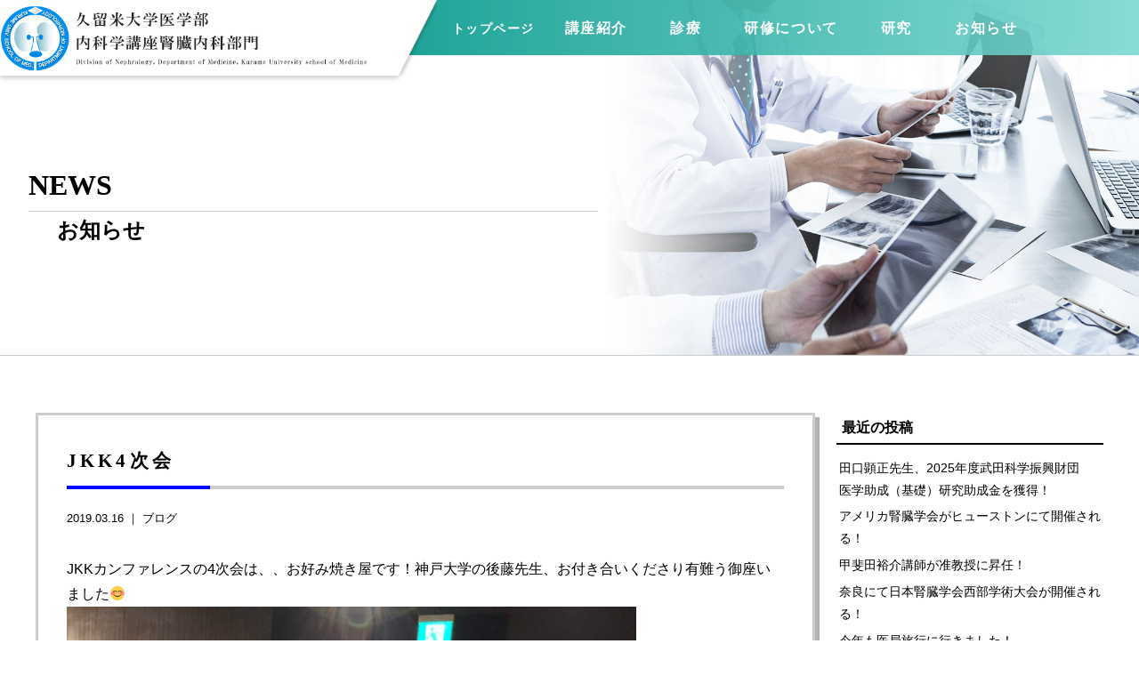

--- FILE ---
content_type: text/html; charset=UTF-8
request_url: https://jin-jin.jp/archives/2800
body_size: 11427
content:


<!doctype html>
<!--[if lt IE 7]><html dir="ltr" lang="ja"
	prefix="og: https://ogp.me/ns#"  class="no-js lt-ie9 lt-ie8 lt-ie7"><![endif]-->
<!--[if (IE 7)&!(IEMobile)]><html dir="ltr" lang="ja"
	prefix="og: https://ogp.me/ns#"  class="no-js lt-ie9 lt-ie8"><![endif]-->
<!--[if (IE 8)&!(IEMobile)]><html dir="ltr" lang="ja"
	prefix="og: https://ogp.me/ns#"  class="no-js lt-ie9"><![endif]-->
<!--[if gt IE 8]><!-->
<html dir="ltr" lang="ja"
	prefix="og: https://ogp.me/ns#"  class="no-js"><!--<![endif]-->

<head>
    <meta charset="utf-8">
    <meta http-equiv="X-UA-Compatible" content="IE=edge,chrome=1">
    
    <meta name="HandheldFriendly" content="True">
    <meta name="MobileOptimized" content="320">
    <meta name="viewport" content="width=device-width, initial-scale=1.0" />
    <link rel="apple-touch-icon" href="https://jin-jin.jp/wp-content/themes/gamma/library/images/apple-touch-icon.png">
<link rel="icon" href="https://jin-jin.jp/wp-content/themes/gamma/library/images/favicon.ico" type="image/x-icon">
    <!--[if IE]>
<link rel="shortcut icon" href="https://jin-jin.jp/wp-content/themes/gamma/favicon.ico">
<![endif]-->
    <meta name="msapplication-TileColor" content="#f01d4f">
    <meta name="msapplication-TileImage" content="https://jin-jin.jp/wp-content/themes/gamma/library/images/win8-tile-icon.png">
    <link rel="pingback" href="https://jin-jin.jp/xmlrpc.php">
    <link rel="stylesheet" href="https://use.fontawesome.com/releases/v5.0.13/css/all.css" integrity="sha384-DNOHZ68U8hZfKXOrtjWvjxusGo9WQnrNx2sqG0tfsghAvtVlRW3tvkXWZh58N9jp" crossorigin="anonymous">
    <script src="https://maps.google.com/maps/api/js?key=AIzaSyBtJ5qSji3qM2YvAawCQUTpDKSjJ3TKNyc"></script>
    <link rel="stylesheet" href="/wp-content/themes/gamma/library/js/vegas.min.css">
    
		<!-- All in One SEO 4.3.4.1 - aioseo.com -->
		<title>JKK4次会 | 久留米大学医学部 腎臓内科</title>
		<meta name="description" content="JKKカンファレンスの4次会は、、お好み焼き屋です！神戸大学の後藤先生、お付き合いくださり有難う御座いました&amp;" />
		<meta name="robots" content="max-image-preview:large" />
		<link rel="canonical" href="https://jin-jin.jp/archives/2800" />
		<meta name="generator" content="All in One SEO (AIOSEO) 4.3.4.1 " />
		<meta property="og:locale" content="ja_JP" />
		<meta property="og:site_name" content="久留米大学医学部 腎臓内科 |" />
		<meta property="og:type" content="article" />
		<meta property="og:title" content="JKK4次会 | 久留米大学医学部 腎臓内科" />
		<meta property="og:description" content="JKKカンファレンスの4次会は、、お好み焼き屋です！神戸大学の後藤先生、お付き合いくださり有難う御座いました&amp;" />
		<meta property="og:url" content="https://jin-jin.jp/archives/2800" />
		<meta property="article:published_time" content="2019-03-15T23:22:25+00:00" />
		<meta property="article:modified_time" content="2019-03-16T00:51:26+00:00" />
		<meta name="twitter:card" content="summary" />
		<meta name="twitter:title" content="JKK4次会 | 久留米大学医学部 腎臓内科" />
		<meta name="twitter:description" content="JKKカンファレンスの4次会は、、お好み焼き屋です！神戸大学の後藤先生、お付き合いくださり有難う御座いました&amp;" />
		<script type="application/ld+json" class="aioseo-schema">
			{"@context":"https:\/\/schema.org","@graph":[{"@type":"Article","@id":"https:\/\/jin-jin.jp\/archives\/2800#article","name":"JKK4\u6b21\u4f1a | \u4e45\u7559\u7c73\u5927\u5b66\u533b\u5b66\u90e8 \u814e\u81d3\u5185\u79d1","headline":"JKK4\u6b21\u4f1a","author":{"@id":"https:\/\/jin-jin.jp\/archives\/author\/user#author"},"publisher":{"@id":"https:\/\/jin-jin.jp\/#organization"},"image":{"@type":"ImageObject","url":"https:\/\/jin-jin.jp\/wp-content\/uploads\/noim2.png","width":1000,"height":667},"datePublished":"2019-03-15T23:22:25+09:00","dateModified":"2019-03-16T00:51:26+09:00","inLanguage":"ja","mainEntityOfPage":{"@id":"https:\/\/jin-jin.jp\/archives\/2800#webpage"},"isPartOf":{"@id":"https:\/\/jin-jin.jp\/archives\/2800#webpage"},"articleSection":"\u30d6\u30ed\u30b0"},{"@type":"BreadcrumbList","@id":"https:\/\/jin-jin.jp\/archives\/2800#breadcrumblist","itemListElement":[{"@type":"ListItem","@id":"https:\/\/jin-jin.jp\/#listItem","position":1,"item":{"@type":"WebPage","@id":"https:\/\/jin-jin.jp\/","name":"\u30db\u30fc\u30e0","url":"https:\/\/jin-jin.jp\/"}}]},{"@type":"Organization","@id":"https:\/\/jin-jin.jp\/#organization","name":"\u4e45\u7559\u7c73\u5927\u5b66\u533b\u5b66\u90e8 \u814e\u81d3\u5185\u79d1","url":"https:\/\/jin-jin.jp\/"},{"@type":"Person","@id":"https:\/\/jin-jin.jp\/archives\/author\/user#author","url":"https:\/\/jin-jin.jp\/archives\/author\/user","name":"user","image":{"@type":"ImageObject","@id":"https:\/\/jin-jin.jp\/archives\/2800#authorImage","url":"https:\/\/secure.gravatar.com\/avatar\/0dee3201b8211e9b3dcad5acf368c944?s=96&d=mm&r=g","width":96,"height":96,"caption":"user"}},{"@type":"WebPage","@id":"https:\/\/jin-jin.jp\/archives\/2800#webpage","url":"https:\/\/jin-jin.jp\/archives\/2800","name":"JKK4\u6b21\u4f1a | \u4e45\u7559\u7c73\u5927\u5b66\u533b\u5b66\u90e8 \u814e\u81d3\u5185\u79d1","description":"JKK\u30ab\u30f3\u30d5\u30a1\u30ec\u30f3\u30b9\u306e4\u6b21\u4f1a\u306f\u3001\u3001\u304a\u597d\u307f\u713c\u304d\u5c4b\u3067\u3059\uff01\u795e\u6238\u5927\u5b66\u306e\u5f8c\u85e4\u5148\u751f\u3001\u304a\u4ed8\u304d\u5408\u3044\u304f\u3060\u3055\u308a\u6709\u96e3\u3046\u5fa1\u5ea7\u3044\u307e\u3057\u305f&","inLanguage":"ja","isPartOf":{"@id":"https:\/\/jin-jin.jp\/#website"},"breadcrumb":{"@id":"https:\/\/jin-jin.jp\/archives\/2800#breadcrumblist"},"author":{"@id":"https:\/\/jin-jin.jp\/archives\/author\/user#author"},"creator":{"@id":"https:\/\/jin-jin.jp\/archives\/author\/user#author"},"image":{"@type":"ImageObject","url":"https:\/\/jin-jin.jp\/wp-content\/uploads\/noim2.png","@id":"https:\/\/jin-jin.jp\/#mainImage","width":1000,"height":667},"primaryImageOfPage":{"@id":"https:\/\/jin-jin.jp\/archives\/2800#mainImage"},"datePublished":"2019-03-15T23:22:25+09:00","dateModified":"2019-03-16T00:51:26+09:00"},{"@type":"WebSite","@id":"https:\/\/jin-jin.jp\/#website","url":"https:\/\/jin-jin.jp\/","name":"\u4e45\u7559\u7c73\u5927\u5b66\u533b\u5b66\u90e8 \u814e\u81d3\u5185\u79d1","inLanguage":"ja","publisher":{"@id":"https:\/\/jin-jin.jp\/#organization"}}]}
		</script>
		<!-- All in One SEO -->

<script type="text/javascript">
window._wpemojiSettings = {"baseUrl":"https:\/\/s.w.org\/images\/core\/emoji\/14.0.0\/72x72\/","ext":".png","svgUrl":"https:\/\/s.w.org\/images\/core\/emoji\/14.0.0\/svg\/","svgExt":".svg","source":{"concatemoji":"https:\/\/jin-jin.jp\/wp-includes\/js\/wp-emoji-release.min.js"}};
/*! This file is auto-generated */
!function(e,a,t){var n,r,o,i=a.createElement("canvas"),p=i.getContext&&i.getContext("2d");function s(e,t){p.clearRect(0,0,i.width,i.height),p.fillText(e,0,0);e=i.toDataURL();return p.clearRect(0,0,i.width,i.height),p.fillText(t,0,0),e===i.toDataURL()}function c(e){var t=a.createElement("script");t.src=e,t.defer=t.type="text/javascript",a.getElementsByTagName("head")[0].appendChild(t)}for(o=Array("flag","emoji"),t.supports={everything:!0,everythingExceptFlag:!0},r=0;r<o.length;r++)t.supports[o[r]]=function(e){if(p&&p.fillText)switch(p.textBaseline="top",p.font="600 32px Arial",e){case"flag":return s("\ud83c\udff3\ufe0f\u200d\u26a7\ufe0f","\ud83c\udff3\ufe0f\u200b\u26a7\ufe0f")?!1:!s("\ud83c\uddfa\ud83c\uddf3","\ud83c\uddfa\u200b\ud83c\uddf3")&&!s("\ud83c\udff4\udb40\udc67\udb40\udc62\udb40\udc65\udb40\udc6e\udb40\udc67\udb40\udc7f","\ud83c\udff4\u200b\udb40\udc67\u200b\udb40\udc62\u200b\udb40\udc65\u200b\udb40\udc6e\u200b\udb40\udc67\u200b\udb40\udc7f");case"emoji":return!s("\ud83e\udef1\ud83c\udffb\u200d\ud83e\udef2\ud83c\udfff","\ud83e\udef1\ud83c\udffb\u200b\ud83e\udef2\ud83c\udfff")}return!1}(o[r]),t.supports.everything=t.supports.everything&&t.supports[o[r]],"flag"!==o[r]&&(t.supports.everythingExceptFlag=t.supports.everythingExceptFlag&&t.supports[o[r]]);t.supports.everythingExceptFlag=t.supports.everythingExceptFlag&&!t.supports.flag,t.DOMReady=!1,t.readyCallback=function(){t.DOMReady=!0},t.supports.everything||(n=function(){t.readyCallback()},a.addEventListener?(a.addEventListener("DOMContentLoaded",n,!1),e.addEventListener("load",n,!1)):(e.attachEvent("onload",n),a.attachEvent("onreadystatechange",function(){"complete"===a.readyState&&t.readyCallback()})),(e=t.source||{}).concatemoji?c(e.concatemoji):e.wpemoji&&e.twemoji&&(c(e.twemoji),c(e.wpemoji)))}(window,document,window._wpemojiSettings);
</script>
<style type="text/css">
img.wp-smiley,
img.emoji {
	display: inline !important;
	border: none !important;
	box-shadow: none !important;
	height: 1em !important;
	width: 1em !important;
	margin: 0 0.07em !important;
	vertical-align: -0.1em !important;
	background: none !important;
	padding: 0 !important;
}
</style>
	<link rel='stylesheet' id='wp-block-library-css' href='https://jin-jin.jp/wp-includes/css/dist/block-library/style.min.css' type='text/css' media='all' />
<link rel='stylesheet' id='classic-theme-styles-css' href='https://jin-jin.jp/wp-includes/css/classic-themes.min.css' type='text/css' media='all' />
<style id='global-styles-inline-css' type='text/css'>
body{--wp--preset--color--black: #000000;--wp--preset--color--cyan-bluish-gray: #abb8c3;--wp--preset--color--white: #ffffff;--wp--preset--color--pale-pink: #f78da7;--wp--preset--color--vivid-red: #cf2e2e;--wp--preset--color--luminous-vivid-orange: #ff6900;--wp--preset--color--luminous-vivid-amber: #fcb900;--wp--preset--color--light-green-cyan: #7bdcb5;--wp--preset--color--vivid-green-cyan: #00d084;--wp--preset--color--pale-cyan-blue: #8ed1fc;--wp--preset--color--vivid-cyan-blue: #0693e3;--wp--preset--color--vivid-purple: #9b51e0;--wp--preset--gradient--vivid-cyan-blue-to-vivid-purple: linear-gradient(135deg,rgba(6,147,227,1) 0%,rgb(155,81,224) 100%);--wp--preset--gradient--light-green-cyan-to-vivid-green-cyan: linear-gradient(135deg,rgb(122,220,180) 0%,rgb(0,208,130) 100%);--wp--preset--gradient--luminous-vivid-amber-to-luminous-vivid-orange: linear-gradient(135deg,rgba(252,185,0,1) 0%,rgba(255,105,0,1) 100%);--wp--preset--gradient--luminous-vivid-orange-to-vivid-red: linear-gradient(135deg,rgba(255,105,0,1) 0%,rgb(207,46,46) 100%);--wp--preset--gradient--very-light-gray-to-cyan-bluish-gray: linear-gradient(135deg,rgb(238,238,238) 0%,rgb(169,184,195) 100%);--wp--preset--gradient--cool-to-warm-spectrum: linear-gradient(135deg,rgb(74,234,220) 0%,rgb(151,120,209) 20%,rgb(207,42,186) 40%,rgb(238,44,130) 60%,rgb(251,105,98) 80%,rgb(254,248,76) 100%);--wp--preset--gradient--blush-light-purple: linear-gradient(135deg,rgb(255,206,236) 0%,rgb(152,150,240) 100%);--wp--preset--gradient--blush-bordeaux: linear-gradient(135deg,rgb(254,205,165) 0%,rgb(254,45,45) 50%,rgb(107,0,62) 100%);--wp--preset--gradient--luminous-dusk: linear-gradient(135deg,rgb(255,203,112) 0%,rgb(199,81,192) 50%,rgb(65,88,208) 100%);--wp--preset--gradient--pale-ocean: linear-gradient(135deg,rgb(255,245,203) 0%,rgb(182,227,212) 50%,rgb(51,167,181) 100%);--wp--preset--gradient--electric-grass: linear-gradient(135deg,rgb(202,248,128) 0%,rgb(113,206,126) 100%);--wp--preset--gradient--midnight: linear-gradient(135deg,rgb(2,3,129) 0%,rgb(40,116,252) 100%);--wp--preset--duotone--dark-grayscale: url('#wp-duotone-dark-grayscale');--wp--preset--duotone--grayscale: url('#wp-duotone-grayscale');--wp--preset--duotone--purple-yellow: url('#wp-duotone-purple-yellow');--wp--preset--duotone--blue-red: url('#wp-duotone-blue-red');--wp--preset--duotone--midnight: url('#wp-duotone-midnight');--wp--preset--duotone--magenta-yellow: url('#wp-duotone-magenta-yellow');--wp--preset--duotone--purple-green: url('#wp-duotone-purple-green');--wp--preset--duotone--blue-orange: url('#wp-duotone-blue-orange');--wp--preset--font-size--small: 13px;--wp--preset--font-size--medium: 20px;--wp--preset--font-size--large: 36px;--wp--preset--font-size--x-large: 42px;--wp--preset--spacing--20: 0.44rem;--wp--preset--spacing--30: 0.67rem;--wp--preset--spacing--40: 1rem;--wp--preset--spacing--50: 1.5rem;--wp--preset--spacing--60: 2.25rem;--wp--preset--spacing--70: 3.38rem;--wp--preset--spacing--80: 5.06rem;--wp--preset--shadow--natural: 6px 6px 9px rgba(0, 0, 0, 0.2);--wp--preset--shadow--deep: 12px 12px 50px rgba(0, 0, 0, 0.4);--wp--preset--shadow--sharp: 6px 6px 0px rgba(0, 0, 0, 0.2);--wp--preset--shadow--outlined: 6px 6px 0px -3px rgba(255, 255, 255, 1), 6px 6px rgba(0, 0, 0, 1);--wp--preset--shadow--crisp: 6px 6px 0px rgba(0, 0, 0, 1);}:where(.is-layout-flex){gap: 0.5em;}body .is-layout-flow > .alignleft{float: left;margin-inline-start: 0;margin-inline-end: 2em;}body .is-layout-flow > .alignright{float: right;margin-inline-start: 2em;margin-inline-end: 0;}body .is-layout-flow > .aligncenter{margin-left: auto !important;margin-right: auto !important;}body .is-layout-constrained > .alignleft{float: left;margin-inline-start: 0;margin-inline-end: 2em;}body .is-layout-constrained > .alignright{float: right;margin-inline-start: 2em;margin-inline-end: 0;}body .is-layout-constrained > .aligncenter{margin-left: auto !important;margin-right: auto !important;}body .is-layout-constrained > :where(:not(.alignleft):not(.alignright):not(.alignfull)){max-width: var(--wp--style--global--content-size);margin-left: auto !important;margin-right: auto !important;}body .is-layout-constrained > .alignwide{max-width: var(--wp--style--global--wide-size);}body .is-layout-flex{display: flex;}body .is-layout-flex{flex-wrap: wrap;align-items: center;}body .is-layout-flex > *{margin: 0;}:where(.wp-block-columns.is-layout-flex){gap: 2em;}.has-black-color{color: var(--wp--preset--color--black) !important;}.has-cyan-bluish-gray-color{color: var(--wp--preset--color--cyan-bluish-gray) !important;}.has-white-color{color: var(--wp--preset--color--white) !important;}.has-pale-pink-color{color: var(--wp--preset--color--pale-pink) !important;}.has-vivid-red-color{color: var(--wp--preset--color--vivid-red) !important;}.has-luminous-vivid-orange-color{color: var(--wp--preset--color--luminous-vivid-orange) !important;}.has-luminous-vivid-amber-color{color: var(--wp--preset--color--luminous-vivid-amber) !important;}.has-light-green-cyan-color{color: var(--wp--preset--color--light-green-cyan) !important;}.has-vivid-green-cyan-color{color: var(--wp--preset--color--vivid-green-cyan) !important;}.has-pale-cyan-blue-color{color: var(--wp--preset--color--pale-cyan-blue) !important;}.has-vivid-cyan-blue-color{color: var(--wp--preset--color--vivid-cyan-blue) !important;}.has-vivid-purple-color{color: var(--wp--preset--color--vivid-purple) !important;}.has-black-background-color{background-color: var(--wp--preset--color--black) !important;}.has-cyan-bluish-gray-background-color{background-color: var(--wp--preset--color--cyan-bluish-gray) !important;}.has-white-background-color{background-color: var(--wp--preset--color--white) !important;}.has-pale-pink-background-color{background-color: var(--wp--preset--color--pale-pink) !important;}.has-vivid-red-background-color{background-color: var(--wp--preset--color--vivid-red) !important;}.has-luminous-vivid-orange-background-color{background-color: var(--wp--preset--color--luminous-vivid-orange) !important;}.has-luminous-vivid-amber-background-color{background-color: var(--wp--preset--color--luminous-vivid-amber) !important;}.has-light-green-cyan-background-color{background-color: var(--wp--preset--color--light-green-cyan) !important;}.has-vivid-green-cyan-background-color{background-color: var(--wp--preset--color--vivid-green-cyan) !important;}.has-pale-cyan-blue-background-color{background-color: var(--wp--preset--color--pale-cyan-blue) !important;}.has-vivid-cyan-blue-background-color{background-color: var(--wp--preset--color--vivid-cyan-blue) !important;}.has-vivid-purple-background-color{background-color: var(--wp--preset--color--vivid-purple) !important;}.has-black-border-color{border-color: var(--wp--preset--color--black) !important;}.has-cyan-bluish-gray-border-color{border-color: var(--wp--preset--color--cyan-bluish-gray) !important;}.has-white-border-color{border-color: var(--wp--preset--color--white) !important;}.has-pale-pink-border-color{border-color: var(--wp--preset--color--pale-pink) !important;}.has-vivid-red-border-color{border-color: var(--wp--preset--color--vivid-red) !important;}.has-luminous-vivid-orange-border-color{border-color: var(--wp--preset--color--luminous-vivid-orange) !important;}.has-luminous-vivid-amber-border-color{border-color: var(--wp--preset--color--luminous-vivid-amber) !important;}.has-light-green-cyan-border-color{border-color: var(--wp--preset--color--light-green-cyan) !important;}.has-vivid-green-cyan-border-color{border-color: var(--wp--preset--color--vivid-green-cyan) !important;}.has-pale-cyan-blue-border-color{border-color: var(--wp--preset--color--pale-cyan-blue) !important;}.has-vivid-cyan-blue-border-color{border-color: var(--wp--preset--color--vivid-cyan-blue) !important;}.has-vivid-purple-border-color{border-color: var(--wp--preset--color--vivid-purple) !important;}.has-vivid-cyan-blue-to-vivid-purple-gradient-background{background: var(--wp--preset--gradient--vivid-cyan-blue-to-vivid-purple) !important;}.has-light-green-cyan-to-vivid-green-cyan-gradient-background{background: var(--wp--preset--gradient--light-green-cyan-to-vivid-green-cyan) !important;}.has-luminous-vivid-amber-to-luminous-vivid-orange-gradient-background{background: var(--wp--preset--gradient--luminous-vivid-amber-to-luminous-vivid-orange) !important;}.has-luminous-vivid-orange-to-vivid-red-gradient-background{background: var(--wp--preset--gradient--luminous-vivid-orange-to-vivid-red) !important;}.has-very-light-gray-to-cyan-bluish-gray-gradient-background{background: var(--wp--preset--gradient--very-light-gray-to-cyan-bluish-gray) !important;}.has-cool-to-warm-spectrum-gradient-background{background: var(--wp--preset--gradient--cool-to-warm-spectrum) !important;}.has-blush-light-purple-gradient-background{background: var(--wp--preset--gradient--blush-light-purple) !important;}.has-blush-bordeaux-gradient-background{background: var(--wp--preset--gradient--blush-bordeaux) !important;}.has-luminous-dusk-gradient-background{background: var(--wp--preset--gradient--luminous-dusk) !important;}.has-pale-ocean-gradient-background{background: var(--wp--preset--gradient--pale-ocean) !important;}.has-electric-grass-gradient-background{background: var(--wp--preset--gradient--electric-grass) !important;}.has-midnight-gradient-background{background: var(--wp--preset--gradient--midnight) !important;}.has-small-font-size{font-size: var(--wp--preset--font-size--small) !important;}.has-medium-font-size{font-size: var(--wp--preset--font-size--medium) !important;}.has-large-font-size{font-size: var(--wp--preset--font-size--large) !important;}.has-x-large-font-size{font-size: var(--wp--preset--font-size--x-large) !important;}
.wp-block-navigation a:where(:not(.wp-element-button)){color: inherit;}
:where(.wp-block-columns.is-layout-flex){gap: 2em;}
.wp-block-pullquote{font-size: 1.5em;line-height: 1.6;}
</style>
<link rel='stylesheet' id='contact-form-7-css' href='https://jin-jin.jp/wp-content/plugins/contact-form-7/includes/css/styles.css' type='text/css' media='all' />
<link rel='stylesheet' id='dashicons-css' href='https://jin-jin.jp/wp-includes/css/dashicons.min.css' type='text/css' media='all' />
<link rel='stylesheet' id='to-top-css' href='https://jin-jin.jp/wp-content/plugins/to-top/public/css/to-top-public.css' type='text/css' media='all' />
<link rel='stylesheet' id='fancybox-css' href='https://jin-jin.jp/wp-content/plugins/easy-fancybox/fancybox/1.5.4/jquery.fancybox.min.css' type='text/css' media='screen' />
<link rel='stylesheet' id='bones-stylesheet-css' href='https://jin-jin.jp/wp-content/themes/gamma/style.css' type='text/css' media='all' />
<!--[if lt IE 9]>
<link rel='stylesheet' id='bones-ie-only-css' href='https://jin-jin.jp/wp-content/themes/gamma/library/css/ie.css' type='text/css' media='all' />
<![endif]-->
<script type='text/javascript' src='https://jin-jin.jp/wp-includes/js/jquery/jquery.min.js' id='jquery-core-js'></script>
<script type='text/javascript' src='https://jin-jin.jp/wp-includes/js/jquery/jquery-migrate.min.js' id='jquery-migrate-js'></script>
<script type='text/javascript' id='to-top-js-extra'>
/* <![CDATA[ */
var to_top_options = {"scroll_offset":"100","icon_opacity":"70","style":"icon","icon_type":"dashicons-arrow-up-alt2","icon_color":"#ffffff","icon_bg_color":"#000000","icon_size":"32","border_radius":"5","image":"http:\/\/jin-jin.jp\/wp-content\/plugins\/to-top\/admin\/images\/default.png","image_width":"65","image_alt":"","location":"bottom-right","margin_x":"20","margin_y":"20","show_on_admin":"0","enable_autohide":"0","autohide_time":"2","enable_hide_small_device":"0","small_device_max_width":"640","reset":"0"};
/* ]]> */
</script>
<script async type='text/javascript' src='https://jin-jin.jp/wp-content/plugins/to-top/public/js/to-top-public.js' id='to-top-js'></script>
<script type='text/javascript' src='https://jin-jin.jp/wp-content/themes/gamma/library/js/libs/modernizr.custom.min.js' id='bones-modernizr-js'></script>
<link rel="https://api.w.org/" href="https://jin-jin.jp/wp-json/" /><link rel="alternate" type="application/json" href="https://jin-jin.jp/wp-json/wp/v2/posts/2800" /><link rel='shortlink' href='https://jin-jin.jp/?p=2800' />
<link rel="alternate" type="application/json+oembed" href="https://jin-jin.jp/wp-json/oembed/1.0/embed?url=https%3A%2F%2Fjin-jin.jp%2Farchives%2F2800" />
<link rel="alternate" type="text/xml+oembed" href="https://jin-jin.jp/wp-json/oembed/1.0/embed?url=https%3A%2F%2Fjin-jin.jp%2Farchives%2F2800&#038;format=xml" />
<link rel="icon" href="https://jin-jin.jp/wp-content/uploads/ico-125x123.png" sizes="32x32" />
<link rel="icon" href="https://jin-jin.jp/wp-content/uploads/ico.png" sizes="192x192" />
<link rel="apple-touch-icon" href="https://jin-jin.jp/wp-content/uploads/ico.png" />
<meta name="msapplication-TileImage" content="https://jin-jin.jp/wp-content/uploads/ico.png" />
<!-- To Top Custom CSS --><style type='text/css'>#to_top_scrollup {opacity: 0.7;}</style>    
    
    <link href="https://fonts.googleapis.com/css?family=Cinzel" rel="stylesheet">
</head>

<body class="post-template-default single single-post postid-2800 single-format-standard" onLoad="initialize();"><div id="container">
  <div class="hyde"></div>
  <!-- スマホ用ナビゲーション -->

<div id="spnavbtn">
  <div class="nav-trigger"> <span></span> <span></span> <span></span> </div>
  <p></p>
</div>
<div id="spnav">
  <div class="trigger">
    <h1> <img src="https://jin-jin.jp/wp-content/themes/gamma/img/toumei.png" alt="久留米大学腎臓内科"> </h1>
    <ul>
      <li> <a href="https://jin-jin.jp"> トップページ </a> </li>
      <li> <a href="https://jin-jin.jp/greeting"> ご挨拶 </a> </li>
      <li> <a href="https://jin-jin.jp/class"> 教室紹介 </a> </li>
      <li> <a href="https://jin-jin.jp/staff"> スタッフ紹介 </a> </li>
      <li> <a href="https://jin-jin.jp/patient"> 患者様へ </a> </li>
      <li> <a href="https://jin-jin.jp/doctor"> ご紹介頂く先生方へ </a> </li>
      <li> <a href="https://jin-jin.jp/voice"> 教室員の声 </a> </li>
      <li> <a href="https://jin-jin.jp/kenshu"> 研修医・専門医研修プログラムについて </a> </li>
      <li> <a href="https://jin-jin.jp/research"> 研究 </a> </li>
      <li> <a href="https://jin-jin.jp/archives/hospital"> 関連病院紹介 </a> </li>
      <li> <a href="https://jin-jin.jp/ask"> 見学のお問い合わせ </a> </li>
      <li> <a href="https://jin-jin.jp/news"> お知らせ </a> </li>
    </ul>
  </div>
</div>
<header class="header">
  <div class="left">
    <div class="inner-header"> <a href="https://jin-jin.jp" id="logo"> <img src="/wp-content/themes/gamma/img/logo.png" alt="espri"> </a> </div>
  </div>
  <div class="right"> <img src="/wp-content/themes/gamma/img/delta.png" id="h_delta">
    <div class="inner-header">
      <nav class="navwrap">
        <ul id="mainnav">
          <li> <a href="https://jin-jin.jp"> トップページ </a> </li>
          <li>
                        <div class="navi_none h_switch">講座紹介</div>
            <ul class="submenu">
              <li> <a href="https://jin-jin.jp/greeting"> ごあいさつ </a> </li>
              <li> <a href="https://jin-jin.jp/class"> 教室の紹介 </a> </li>
              <li> <a href="https://jin-jin.jp/staff"> スタッフ紹介 </a> </li>
            </ul>
          </li>
          <li>
                        <!--a href="https://jin-jin.jp/information"-->
            <div class="navi_none">診療</div>
            <!--/a-->
            <ul class="submenu">
              <li> <a href="https://jin-jin.jp/patient"> 患者様へ </a> </li>
              <li> <a href="https://jin-jin.jp/doctor"> ご紹介いただく先生方へ </a> </li>
            </ul>
          </li>


          <li> <!--a href="https://jin-jin.jp/training"-->
                        <div class="navi_none">研修について</div><!--/a-->
            <ul class="submenu">
              <li> <a href="https://jin-jin.jp/kenshu"> 研修医・専門医研修<br>
                  プログラムについて </a> </li>
              <li> <a href="https://jin-jin.jp/voice"> 教室員の声 </a> </li>
              <li> <a href="https://jin-jin.jp/archives/hospital"> 関連病院紹介 </a> </li>
              <li> <a href="https://jin-jin.jp/ask"> 見学のお問い合わせ </a> </li>
            </ul>
          </li>

          <li> <!--a href="https://jin-jin.jp/training"-->
            <div class="navi_none">研究</div><!--/a-->
            <ul class="submenu">
              <li> <a href="https://jin-jin.jp/research"> 研究について </a> </li>
            </ul>
          </li>

          <li> <!--a href="https://jin-jin.jp/training"-->
            <div class="navi_none">お知らせ</div><!--/a-->
            <ul class="submenu">
              <li> <a href="https://jin-jin.jp/archives/category/notice">最新情報 </a> </li>
              <li> <a href="https://jin-jin.jp/archives/category/blog">ブログ </a> </li>
            </ul>
          </li>
        </ul>
      </nav>
    </div>
  </div>
</header>  
  
		<div id="con_h" class="con_h_tra_01">
			<h1>
				NEWS <span>お知らせ</span>
			</h1>
		</div>	
  
  
  <div id="content" class="blogset">
    <div id="mainsub">
                  <div class="singlewrap">
        <h1 class="stitle">
          JKK4次会        </h1>
        <ul class="tca">
          <li>
            2019.03.16            ｜
            <a href="https://jin-jin.jp/archives/category/blog" rel="category tag">ブログ</a>          </li>
        </ul>
        <div class="singlecont">
          <p>JKKカンファレンスの4次会は、、お好み焼き屋です！神戸大学の後藤先生、お付き合いくださり有難う御座いました&#x1f60a;</p>
<img decoding="async" class="aligncenter size-large wp-image-2802" src="http://jin-jin.jp/wp-content/uploads/1AE17137-3577-44BC-B537-1F3EB111AFF1-768x1024.jpeg" alt="" width="640" height="853" srcset="https://jin-jin.jp/wp-content/uploads/1AE17137-3577-44BC-B537-1F3EB111AFF1-768x1024.jpeg 768w, https://jin-jin.jp/wp-content/uploads/1AE17137-3577-44BC-B537-1F3EB111AFF1-225x300.jpeg 225w" sizes="(max-width: 640px) 100vw, 640px" />
        </div>
      </div>
            <div class="nav-below" class="clearfix">
            <a href="https://jin-jin.jp/archives/2796" title="JKKカンファレンス" id="prev" class="clearfix">
				<img width="125" height="125" src="https://jin-jin.jp/wp-content/uploads/9D4F2FF0-F853-41D0-AD0F-EC3BB310C688-125x125.jpeg" class="attachment-post-thumbnail size-post-thumbnail wp-post-image" alt="" decoding="async" loading="lazy" srcset="https://jin-jin.jp/wp-content/uploads/9D4F2FF0-F853-41D0-AD0F-EC3BB310C688-125x125.jpeg 125w, https://jin-jin.jp/wp-content/uploads/9D4F2FF0-F853-41D0-AD0F-EC3BB310C688-150x150.jpeg 150w" sizes="(max-width: 125px) 100vw, 125px" />
				<div id="prev_title">前の記事</div>
				<p>JKKカンファレンス</p>
				</a><a href="https://jin-jin.jp/archives/2808" title="国家試験合格おめでとう&#x3297;&#xfe0f;" id="next" class="clearfix">  
				<img width="125" height="125" src="https://jin-jin.jp/wp-content/uploads/EE8417C2-2C9F-4EB7-8BB9-A826D4EDEBAD-125x125.jpeg" class="attachment-post-thumbnail size-post-thumbnail wp-post-image" alt="" decoding="async" loading="lazy" srcset="https://jin-jin.jp/wp-content/uploads/EE8417C2-2C9F-4EB7-8BB9-A826D4EDEBAD-125x125.jpeg 125w, https://jin-jin.jp/wp-content/uploads/EE8417C2-2C9F-4EB7-8BB9-A826D4EDEBAD-150x150.jpeg 150w" sizes="(max-width: 125px) 100vw, 125px" />
				<div id="next_title">次の記事</div>
				<p>国家試験合格おめでとう&#x3297;&#xfe0f;</p></a>          </div>
    <!-- /.nav-below -->
      </div>
  <div id="sidebar1" class="sidebar">
  
		<div id="recent-posts-2" class="widget widget_recent_entries">
		<h4 class="widgettitle">最近の投稿</h4>
		<ul>
											<li>
					<a href="https://jin-jin.jp/archives/4086">田口顕正先生、2025年度武田科学振興財団　医学助成（基礎）研究助成金を獲得！</a>
									</li>
											<li>
					<a href="https://jin-jin.jp/archives/4081">アメリカ腎臓学会がヒューストンにて開催される！</a>
									</li>
											<li>
					<a href="https://jin-jin.jp/archives/4098">甲斐田裕介講師が准教授に昇任！</a>
									</li>
											<li>
					<a href="https://jin-jin.jp/archives/4091">奈良にて日本腎臓学会西部学術大会が開催される！</a>
									</li>
											<li>
					<a href="https://jin-jin.jp/archives/4104">今年も医局旅行に行きました！</a>
									</li>
					</ul>

		</div><div id="categories-2" class="widget widget_categories"><h4 class="widgettitle">カテゴリー</h4>
			<ul>
					<li class="cat-item cat-item-14"><a href="https://jin-jin.jp/archives/category/blog">ブログ</a>
</li>
	<li class="cat-item cat-item-1"><a href="https://jin-jin.jp/archives/category/notice">最新情報</a>
</li>
			</ul>

			</div><div id="archives-2" class="widget widget_archive"><h4 class="widgettitle">アーカイブ</h4>		<label class="screen-reader-text" for="archives-dropdown-2">アーカイブ</label>
		<select id="archives-dropdown-2" name="archive-dropdown">
			
			<option value="">月を選択</option>
				<option value='https://jin-jin.jp/archives/date/2025/11'> 2025年11月 </option>
	<option value='https://jin-jin.jp/archives/date/2025/10'> 2025年10月 </option>
	<option value='https://jin-jin.jp/archives/date/2025/09'> 2025年9月 </option>
	<option value='https://jin-jin.jp/archives/date/2025/08'> 2025年8月 </option>
	<option value='https://jin-jin.jp/archives/date/2025/06'> 2025年6月 </option>
	<option value='https://jin-jin.jp/archives/date/2025/04'> 2025年4月 </option>
	<option value='https://jin-jin.jp/archives/date/2025/03'> 2025年3月 </option>
	<option value='https://jin-jin.jp/archives/date/2025/02'> 2025年2月 </option>
	<option value='https://jin-jin.jp/archives/date/2024/12'> 2024年12月 </option>
	<option value='https://jin-jin.jp/archives/date/2024/10'> 2024年10月 </option>
	<option value='https://jin-jin.jp/archives/date/2024/09'> 2024年9月 </option>
	<option value='https://jin-jin.jp/archives/date/2024/08'> 2024年8月 </option>
	<option value='https://jin-jin.jp/archives/date/2024/06'> 2024年6月 </option>
	<option value='https://jin-jin.jp/archives/date/2024/05'> 2024年5月 </option>
	<option value='https://jin-jin.jp/archives/date/2024/04'> 2024年4月 </option>
	<option value='https://jin-jin.jp/archives/date/2024/03'> 2024年3月 </option>
	<option value='https://jin-jin.jp/archives/date/2023/12'> 2023年12月 </option>
	<option value='https://jin-jin.jp/archives/date/2023/11'> 2023年11月 </option>
	<option value='https://jin-jin.jp/archives/date/2023/10'> 2023年10月 </option>
	<option value='https://jin-jin.jp/archives/date/2023/09'> 2023年9月 </option>
	<option value='https://jin-jin.jp/archives/date/2023/07'> 2023年7月 </option>
	<option value='https://jin-jin.jp/archives/date/2023/05'> 2023年5月 </option>
	<option value='https://jin-jin.jp/archives/date/2023/04'> 2023年4月 </option>
	<option value='https://jin-jin.jp/archives/date/2022/12'> 2022年12月 </option>
	<option value='https://jin-jin.jp/archives/date/2022/10'> 2022年10月 </option>
	<option value='https://jin-jin.jp/archives/date/2022/09'> 2022年9月 </option>
	<option value='https://jin-jin.jp/archives/date/2022/05'> 2022年5月 </option>
	<option value='https://jin-jin.jp/archives/date/2022/04'> 2022年4月 </option>
	<option value='https://jin-jin.jp/archives/date/2022/03'> 2022年3月 </option>
	<option value='https://jin-jin.jp/archives/date/2021/12'> 2021年12月 </option>
	<option value='https://jin-jin.jp/archives/date/2021/10'> 2021年10月 </option>
	<option value='https://jin-jin.jp/archives/date/2021/09'> 2021年9月 </option>
	<option value='https://jin-jin.jp/archives/date/2021/05'> 2021年5月 </option>
	<option value='https://jin-jin.jp/archives/date/2021/04'> 2021年4月 </option>
	<option value='https://jin-jin.jp/archives/date/2021/03'> 2021年3月 </option>
	<option value='https://jin-jin.jp/archives/date/2020/11'> 2020年11月 </option>
	<option value='https://jin-jin.jp/archives/date/2020/10'> 2020年10月 </option>
	<option value='https://jin-jin.jp/archives/date/2020/08'> 2020年8月 </option>
	<option value='https://jin-jin.jp/archives/date/2020/07'> 2020年7月 </option>
	<option value='https://jin-jin.jp/archives/date/2020/06'> 2020年6月 </option>
	<option value='https://jin-jin.jp/archives/date/2020/04'> 2020年4月 </option>
	<option value='https://jin-jin.jp/archives/date/2020/03'> 2020年3月 </option>
	<option value='https://jin-jin.jp/archives/date/2020/02'> 2020年2月 </option>
	<option value='https://jin-jin.jp/archives/date/2020/01'> 2020年1月 </option>
	<option value='https://jin-jin.jp/archives/date/2019/12'> 2019年12月 </option>
	<option value='https://jin-jin.jp/archives/date/2019/11'> 2019年11月 </option>
	<option value='https://jin-jin.jp/archives/date/2019/10'> 2019年10月 </option>
	<option value='https://jin-jin.jp/archives/date/2019/09'> 2019年9月 </option>
	<option value='https://jin-jin.jp/archives/date/2019/08'> 2019年8月 </option>
	<option value='https://jin-jin.jp/archives/date/2019/07'> 2019年7月 </option>
	<option value='https://jin-jin.jp/archives/date/2019/06'> 2019年6月 </option>
	<option value='https://jin-jin.jp/archives/date/2019/05'> 2019年5月 </option>
	<option value='https://jin-jin.jp/archives/date/2019/04'> 2019年4月 </option>
	<option value='https://jin-jin.jp/archives/date/2019/03'> 2019年3月 </option>
	<option value='https://jin-jin.jp/archives/date/2019/02'> 2019年2月 </option>
	<option value='https://jin-jin.jp/archives/date/2019/01'> 2019年1月 </option>
	<option value='https://jin-jin.jp/archives/date/2018/12'> 2018年12月 </option>
	<option value='https://jin-jin.jp/archives/date/2018/11'> 2018年11月 </option>
	<option value='https://jin-jin.jp/archives/date/2018/10'> 2018年10月 </option>
	<option value='https://jin-jin.jp/archives/date/2018/09'> 2018年9月 </option>
	<option value='https://jin-jin.jp/archives/date/2018/08'> 2018年8月 </option>
	<option value='https://jin-jin.jp/archives/date/2018/07'> 2018年7月 </option>
	<option value='https://jin-jin.jp/archives/date/2018/05'> 2018年5月 </option>
	<option value='https://jin-jin.jp/archives/date/2018/04'> 2018年4月 </option>
	<option value='https://jin-jin.jp/archives/date/2018/02'> 2018年2月 </option>
	<option value='https://jin-jin.jp/archives/date/2018/01'> 2018年1月 </option>
	<option value='https://jin-jin.jp/archives/date/2017/12'> 2017年12月 </option>
	<option value='https://jin-jin.jp/archives/date/2017/11'> 2017年11月 </option>
	<option value='https://jin-jin.jp/archives/date/2017/10'> 2017年10月 </option>
	<option value='https://jin-jin.jp/archives/date/2017/09'> 2017年9月 </option>
	<option value='https://jin-jin.jp/archives/date/2017/08'> 2017年8月 </option>
	<option value='https://jin-jin.jp/archives/date/2017/07'> 2017年7月 </option>
	<option value='https://jin-jin.jp/archives/date/2017/06'> 2017年6月 </option>
	<option value='https://jin-jin.jp/archives/date/2017/05'> 2017年5月 </option>
	<option value='https://jin-jin.jp/archives/date/2017/04'> 2017年4月 </option>
	<option value='https://jin-jin.jp/archives/date/2017/03'> 2017年3月 </option>
	<option value='https://jin-jin.jp/archives/date/2017/02'> 2017年2月 </option>
	<option value='https://jin-jin.jp/archives/date/2017/01'> 2017年1月 </option>
	<option value='https://jin-jin.jp/archives/date/2016/12'> 2016年12月 </option>
	<option value='https://jin-jin.jp/archives/date/2016/11'> 2016年11月 </option>
	<option value='https://jin-jin.jp/archives/date/2016/10'> 2016年10月 </option>
	<option value='https://jin-jin.jp/archives/date/2016/09'> 2016年9月 </option>
	<option value='https://jin-jin.jp/archives/date/2016/08'> 2016年8月 </option>
	<option value='https://jin-jin.jp/archives/date/2016/07'> 2016年7月 </option>
	<option value='https://jin-jin.jp/archives/date/2016/06'> 2016年6月 </option>
	<option value='https://jin-jin.jp/archives/date/2016/05'> 2016年5月 </option>
	<option value='https://jin-jin.jp/archives/date/2016/04'> 2016年4月 </option>
	<option value='https://jin-jin.jp/archives/date/2016/03'> 2016年3月 </option>
	<option value='https://jin-jin.jp/archives/date/2016/02'> 2016年2月 </option>
	<option value='https://jin-jin.jp/archives/date/2016/01'> 2016年1月 </option>
	<option value='https://jin-jin.jp/archives/date/2015/12'> 2015年12月 </option>
	<option value='https://jin-jin.jp/archives/date/2015/11'> 2015年11月 </option>
	<option value='https://jin-jin.jp/archives/date/2015/10'> 2015年10月 </option>
	<option value='https://jin-jin.jp/archives/date/2015/09'> 2015年9月 </option>
	<option value='https://jin-jin.jp/archives/date/2015/08'> 2015年8月 </option>
	<option value='https://jin-jin.jp/archives/date/2015/07'> 2015年7月 </option>
	<option value='https://jin-jin.jp/archives/date/2015/06'> 2015年6月 </option>
	<option value='https://jin-jin.jp/archives/date/2015/05'> 2015年5月 </option>
	<option value='https://jin-jin.jp/archives/date/2015/04'> 2015年4月 </option>
	<option value='https://jin-jin.jp/archives/date/2015/03'> 2015年3月 </option>
	<option value='https://jin-jin.jp/archives/date/2015/02'> 2015年2月 </option>
	<option value='https://jin-jin.jp/archives/date/2015/01'> 2015年1月 </option>
	<option value='https://jin-jin.jp/archives/date/2014/12'> 2014年12月 </option>
	<option value='https://jin-jin.jp/archives/date/2014/11'> 2014年11月 </option>
	<option value='https://jin-jin.jp/archives/date/2014/10'> 2014年10月 </option>
	<option value='https://jin-jin.jp/archives/date/2014/09'> 2014年9月 </option>
	<option value='https://jin-jin.jp/archives/date/2014/08'> 2014年8月 </option>
	<option value='https://jin-jin.jp/archives/date/2014/07'> 2014年7月 </option>
	<option value='https://jin-jin.jp/archives/date/2014/06'> 2014年6月 </option>
	<option value='https://jin-jin.jp/archives/date/2014/05'> 2014年5月 </option>
	<option value='https://jin-jin.jp/archives/date/2014/04'> 2014年4月 </option>
	<option value='https://jin-jin.jp/archives/date/2013/10'> 2013年10月 </option>
	<option value='https://jin-jin.jp/archives/date/2013/06'> 2013年6月 </option>
	<option value='https://jin-jin.jp/archives/date/2013/05'> 2013年5月 </option>
	<option value='https://jin-jin.jp/archives/date/2013/03'> 2013年3月 </option>
	<option value='https://jin-jin.jp/archives/date/2013/02'> 2013年2月 </option>
	<option value='https://jin-jin.jp/archives/date/2012/12'> 2012年12月 </option>
	<option value='https://jin-jin.jp/archives/date/2012/09'> 2012年9月 </option>
	<option value='https://jin-jin.jp/archives/date/2012/08'> 2012年8月 </option>
	<option value='https://jin-jin.jp/archives/date/2012/07'> 2012年7月 </option>
	<option value='https://jin-jin.jp/archives/date/2012/06'> 2012年6月 </option>
	<option value='https://jin-jin.jp/archives/date/2012/05'> 2012年5月 </option>
	<option value='https://jin-jin.jp/archives/date/2012/04'> 2012年4月 </option>
	<option value='https://jin-jin.jp/archives/date/2012/03'> 2012年3月 </option>
	<option value='https://jin-jin.jp/archives/date/2012/01'> 2012年1月 </option>
	<option value='https://jin-jin.jp/archives/date/2011/12'> 2011年12月 </option>
	<option value='https://jin-jin.jp/archives/date/2011/11'> 2011年11月 </option>
	<option value='https://jin-jin.jp/archives/date/2011/10'> 2011年10月 </option>
	<option value='https://jin-jin.jp/archives/date/2011/09'> 2011年9月 </option>
	<option value='https://jin-jin.jp/archives/date/2011/08'> 2011年8月 </option>
	<option value='https://jin-jin.jp/archives/date/2011/07'> 2011年7月 </option>
	<option value='https://jin-jin.jp/archives/date/2011/06'> 2011年6月 </option>
	<option value='https://jin-jin.jp/archives/date/2011/04'> 2011年4月 </option>
	<option value='https://jin-jin.jp/archives/date/2011/03'> 2011年3月 </option>
	<option value='https://jin-jin.jp/archives/date/2010/12'> 2010年12月 </option>
	<option value='https://jin-jin.jp/archives/date/2010/11'> 2010年11月 </option>
	<option value='https://jin-jin.jp/archives/date/2010/10'> 2010年10月 </option>
	<option value='https://jin-jin.jp/archives/date/2010/07'> 2010年7月 </option>
	<option value='https://jin-jin.jp/archives/date/2010/06'> 2010年6月 </option>
	<option value='https://jin-jin.jp/archives/date/2010/05'> 2010年5月 </option>
	<option value='https://jin-jin.jp/archives/date/2010/04'> 2010年4月 </option>
	<option value='https://jin-jin.jp/archives/date/2010/03'> 2010年3月 </option>
	<option value='https://jin-jin.jp/archives/date/2009/11'> 2009年11月 </option>
	<option value='https://jin-jin.jp/archives/date/2009/10'> 2009年10月 </option>
	<option value='https://jin-jin.jp/archives/date/2009/08'> 2009年8月 </option>
	<option value='https://jin-jin.jp/archives/date/2009/06'> 2009年6月 </option>
	<option value='https://jin-jin.jp/archives/date/2009/05'> 2009年5月 </option>
	<option value='https://jin-jin.jp/archives/date/2009/04'> 2009年4月 </option>
	<option value='https://jin-jin.jp/archives/date/2008/11'> 2008年11月 </option>
	<option value='https://jin-jin.jp/archives/date/2008/10'> 2008年10月 </option>
	<option value='https://jin-jin.jp/archives/date/2008/09'> 2008年9月 </option>
	<option value='https://jin-jin.jp/archives/date/2008/07'> 2008年7月 </option>
	<option value='https://jin-jin.jp/archives/date/2008/06'> 2008年6月 </option>

		</select>

<script type="text/javascript">
/* <![CDATA[ */
(function() {
	var dropdown = document.getElementById( "archives-dropdown-2" );
	function onSelectChange() {
		if ( dropdown.options[ dropdown.selectedIndex ].value !== '' ) {
			document.location.href = this.options[ this.selectedIndex ].value;
		}
	}
	dropdown.onchange = onSelectChange;
})();
/* ]]> */
</script>
			</div></div>
</div>
<div id="fmn">
    <ul>
        <li> <a href="https://jin-jin.jp"> トップページ </a> </li>
        <li> <a href="https://jin-jin.jp/greeting">ご挨拶</a> </li>
        <li> <a href="https://jin-jin.jp/class"> 教室紹介 </a> </li>
        <li> <a href="https://jin-jin.jp/staff"> スタッフ紹介 </a> </li>
        <li> <a href="https://jin-jin.jp/patient">患者様へ</a> </li>
        <li> <a href="https://jin-jin.jp/doctor">ご紹介頂く先生方へ</a> </li>
        <li> <a href="https://jin-jin.jp/kenshu">研修プログラム</a> </li>
        <li> <a href="https://jin-jin.jp/voice">教室員の声</a> </li>
        <li> <a href="https://jin-jin.jp/archives/hospital"> 関連病院紹介 </a> </li>
        <li> <a href="https://jin-jin.jp/ask"> 見学のお問合わせ </a> </li>
        <li> <a href="https://jin-jin.jp/research">研究について </a> </li>
        <li> <a href="https://jin-jin.jp/news"> お知らせ </a> </li>
    </ul>
</div>
<section id="g_map">
    <div class="left">
        <div id="fad">
            <h2 id="footerlogo"> <img src="https://jin-jin.jp/wp-content/themes/gamma/img/logo.png" alt="熊本大学医学部内科学講座腎臓内科部門"> </h2>
            <p id="fotter_tex"> 〒830-0011<br>
                福岡県久留米市旭町67<br>
                久留米大学医学部 内科学講座腎臓内科部門<br>
                TEL：0942-35-3311(内線5346)・FAX：0942-31-7763 </p>
            <!--
      <ul id="f_link">
          <li> <a href="#"> <i class="fas fa-chevron-right"></i>アクセスマップ </a> </li>
          <li> <a href="#"> <i class="fas fa-chevron-right"></i>サイトマップ </a> </li>
      </ul>
-->
        </div>
    </div>
    <div class="right">
        <iframe src="https://www.google.com/maps/embed?pb=!1m18!1m12!1m3!1d3333.6378289335967!2d130.5089140154907!3d33.32828266297888!2m3!1f0!2f0!3f0!3m2!1i1024!2i768!4f13.1!3m3!1m2!1s0x3541a4f547847441%3A0x4f9a9757fa25b45!2z5LmF55WZ57Gz5aSn5a2m55eF6Zmi!5e0!3m2!1sja!2sjp!4v1666925533752!5m2!1sja!2sjp" width="100%" height="400" style="border:0;" allowfullscreen="" loading="lazy" referrerpolicy="no-referrer-when-downgrade"></iframe>
    </div>
</section>
<footer class="footer">
    <div id="copyright"> Copyright© 2026 久留米大学医学部内科学講座腎臓内科部門 All rights reserved.</div>
</footer>
<span aria-hidden="true" id="to_top_scrollup" class="dashicons dashicons-arrow-up-alt2"><span class="screen-reader-text">上にスクロール</span></span><script type='text/javascript' src='https://jin-jin.jp/wp-content/plugins/contact-form-7/includes/swv/js/index.js' id='swv-js'></script>
<script type='text/javascript' id='contact-form-7-js-extra'>
/* <![CDATA[ */
var wpcf7 = {"api":{"root":"https:\/\/jin-jin.jp\/wp-json\/","namespace":"contact-form-7\/v1"}};
/* ]]> */
</script>
<script type='text/javascript' src='https://jin-jin.jp/wp-content/plugins/contact-form-7/includes/js/index.js' id='contact-form-7-js'></script>
<script type='text/javascript' src='https://jin-jin.jp/wp-content/plugins/easy-fancybox/fancybox/1.5.4/jquery.fancybox.min.js' id='jquery-fancybox-js'></script>
<script type='text/javascript' id='jquery-fancybox-js-after'>
var fb_timeout, fb_opts={'overlayShow':true,'hideOnOverlayClick':true,'showCloseButton':true,'margin':20,'enableEscapeButton':true,'autoScale':true };
if(typeof easy_fancybox_handler==='undefined'){
var easy_fancybox_handler=function(){
jQuery([".nolightbox","a.wp-block-fileesc_html__button","a.pin-it-button","a[href*='pinterest.com\/pin\/create']","a[href*='facebook.com\/share']","a[href*='twitter.com\/share']"].join(',')).addClass('nofancybox');
jQuery('a.fancybox-close').on('click',function(e){e.preventDefault();jQuery.fancybox.close()});
/* IMG */
var fb_IMG_select=jQuery('a[href*=".jpg" i]:not(.nofancybox,li.nofancybox>a),area[href*=".jpg" i]:not(.nofancybox),a[href*=".jpeg" i]:not(.nofancybox,li.nofancybox>a),area[href*=".jpeg" i]:not(.nofancybox),a[href*=".png" i]:not(.nofancybox,li.nofancybox>a),area[href*=".png" i]:not(.nofancybox),a[href*=".webp" i]:not(.nofancybox,li.nofancybox>a),area[href*=".webp" i]:not(.nofancybox)');
fb_IMG_select.addClass('fancybox image');
var fb_IMG_sections=jQuery('.gallery,.wp-block-gallery,.tiled-gallery,.wp-block-jetpack-tiled-gallery');
fb_IMG_sections.each(function(){jQuery(this).find(fb_IMG_select).attr('rel','gallery-'+fb_IMG_sections.index(this));});
jQuery('a.fancybox,area.fancybox,.fancybox>a').each(function(){jQuery(this).fancybox(jQuery.extend(true,{},fb_opts,{'transitionIn':'elastic','easingIn':'easeOutBack','transitionOut':'elastic','easingOut':'easeInBack','opacity':false,'hideOnContentClick':false,'titleShow':true,'titlePosition':'over','titleFromAlt':true,'showNavArrows':true,'enableKeyboardNav':true,'cyclic':false}))});
/* Inline */
jQuery('a.fancybox-inline,area.fancybox-inline,.fancybox-inline>a').each(function(){jQuery(this).fancybox(jQuery.extend(true,{},fb_opts,{'type':'inline','autoDimensions':true,'scrolling':'no','easingIn':'easeOutBack','opacity':false,'hideOnContentClick':false,'titleShow':false}))});
};};
var easy_fancybox_auto=function(){setTimeout(function(){jQuery('a#fancybox-auto,#fancybox-auto>a').first().trigger('click')},1000);};
jQuery(easy_fancybox_handler);jQuery(document).on('post-load',easy_fancybox_handler);
jQuery(easy_fancybox_auto);
</script>
<script type='text/javascript' src='https://jin-jin.jp/wp-content/plugins/easy-fancybox/vendor/jquery.easing.min.js' id='jquery-easing-js'></script>
<script type='text/javascript' src='https://jin-jin.jp/wp-content/plugins/easy-fancybox/vendor/jquery.mousewheel.min.js' id='jquery-mousewheel-js'></script>
<script type='text/javascript' src='https://jin-jin.jp/wp-content/themes/gamma/library/js/scripts.js' id='bones-js-js'></script>
<script src="https://jin-jin.jp/wp-content/themes/gamma/library/js/cube.js"></script>
<script src="https://jin-jin.jp/wp-content/themes/gamma/library/js/respond.min.js"></script>
<!--　▼スライド　-->
<link rel="stylesheet" href="https://jin-jin.jp/wp-content/themes/gamma/library/css/slick.css">
<link rel="stylesheet" href="https://jin-jin.jp/wp-content/themes/gamma/library/css/slick-theme.css">
<script src="https://jin-jin.jp/wp-content/themes/gamma/library/js/slick.min.js"></script>
<script>
    jQuery('.autoplay').slick({
        slidesToShow: 4,
        slidesToScroll: 1,
        autoplay: true,
        dots: false,
        arrows: true,
        autoplaySpeed: 3000,
        speed: 1000,
        centerMode: false,
        responsive: [{
                breakpoint: 1300,
                settings: {
                    slidesToShow: 3,
                    slidesToScroll: 1,
                    infinite: true,
                    dots: false
                }
            },
            {
                breakpoint: 1025,
                settings: {
                    slidesToShow: 3,
                    slidesToScroll: 1,
                    infinite: true,
                    dots: false
                }
            },
            {
                breakpoint: 801,
                settings: {
                    slidesToShow: 2,
                    slidesToScroll: 1
                }
            },
            {
                breakpoint: 641,
                settings: {
                    slidesToShow: 1,
                    slidesToScroll: 1,
                    arrows: false,
                    swipeToSlide: true,
                    centerMode: false,
                    touchThreshold: 20
                }
            }
        ]
    });
</script>
<script async src="https://cube096.com/wp-content/themes/cube2016/library/js/skrollr.js"></script>
<script type="text/javascript">
    jQuery(function() {
        var w = jQuery(window).width();
        var x = 640;
        if (w >= x) {
            setTimeout(function() {
                skrollr.init({
                    forceHeight: false
                });
                var s = skrollr.init();
            }, 1000);
        }
    });
</script>
<script src="/wp-content/themes/gamma/library/js/vegas.min.js"></script>
<script>
    jQuery(function($) {
        $('#e_01').vegas({
            slides: [{
                    src: '/wp-content/themes/gamma/img/topsl.jpg'
                },
                {
                    src: '/wp-content/themes/gamma/img/topsl2.jpg'
                },
                {
                    src: '/wp-content/themes/gamma/img/topsl3.jpg'
                }
            ],
            delay: 5000,
            timer: false,
            overlay: 'js/vegas/overlays/01.png',
            transition: 'blur2'
        });
    });
</script>
</body>

</html>